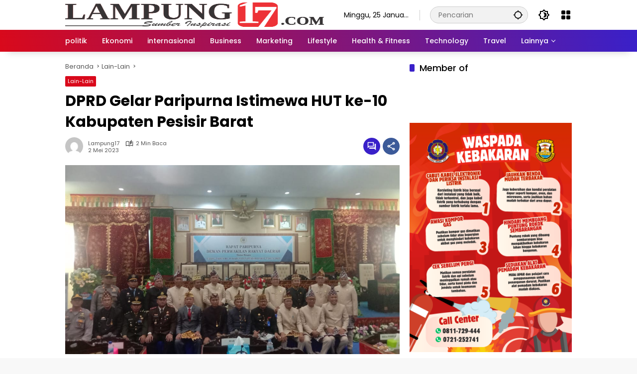

--- FILE ---
content_type: text/html; charset=UTF-8
request_url: https://lampung17.com/dprd-gelar-paripurna-istimewa-hut-ke-10-kabupaten-pesisir-barat/
body_size: 18439
content:
<!doctype html><html lang="id"><head><meta charset="UTF-8"><meta name="viewport" content="width=device-width, initial-scale=1"><link rel="profile" href="https://gmpg.org/xfn/11"><meta name='robots' content='index, follow, max-image-preview:large, max-snippet:-1, max-video-preview:-1' /><title>DPRD Gelar Paripurna Istimewa HUT ke-10 Kabupaten Pesisir Barat -</title><link rel="canonical" href="https://lampung17.com/dprd-gelar-paripurna-istimewa-hut-ke-10-kabupaten-pesisir-barat/" /><meta property="og:locale" content="id_ID" /><meta property="og:type" content="article" /><meta property="og:title" content="DPRD Gelar Paripurna Istimewa HUT ke-10 Kabupaten Pesisir Barat -" /><meta property="og:description" content="LAMPUNG17.COM (SMSI) &#8212; Dewan Perwakilan Rakyat Daerah (DPRD)..." /><meta property="og:url" content="https://lampung17.com/dprd-gelar-paripurna-istimewa-hut-ke-10-kabupaten-pesisir-barat/" /><meta property="article:published_time" content="2023-05-02T08:26:05+00:00" /><meta property="article:modified_time" content="2023-06-16T08:40:24+00:00" /><meta property="og:image" content="https://lampung17.com/wp-content/uploads/2023/06/IMG-20230616-WA0056.jpg" /><meta property="og:image:width" content="1040" /><meta property="og:image:height" content="588" /><meta property="og:image:type" content="image/jpeg" /><meta name="author" content="Lampung17" /><meta name="twitter:card" content="summary_large_image" /><meta name="twitter:label1" content="Ditulis oleh" /><meta name="twitter:data1" content="Lampung17" /><meta name="twitter:label2" content="Estimasi waktu membaca" /><meta name="twitter:data2" content="2 menit" /> <script type="application/ld+json" class="yoast-schema-graph">{"@context":"https://schema.org","@graph":[{"@type":"Article","@id":"https://lampung17.com/dprd-gelar-paripurna-istimewa-hut-ke-10-kabupaten-pesisir-barat/#article","isPartOf":{"@id":"https://lampung17.com/dprd-gelar-paripurna-istimewa-hut-ke-10-kabupaten-pesisir-barat/"},"author":{"name":"Lampung17","@id":"https://lampung17.com/#/schema/person/be218c0c92840b6b161e894ec922199e"},"headline":"DPRD Gelar Paripurna Istimewa HUT ke-10 Kabupaten Pesisir Barat","datePublished":"2023-05-02T08:26:05+00:00","dateModified":"2023-06-16T08:40:24+00:00","mainEntityOfPage":{"@id":"https://lampung17.com/dprd-gelar-paripurna-istimewa-hut-ke-10-kabupaten-pesisir-barat/"},"wordCount":328,"commentCount":0,"publisher":{"@id":"https://lampung17.com/#organization"},"image":{"@id":"https://lampung17.com/dprd-gelar-paripurna-istimewa-hut-ke-10-kabupaten-pesisir-barat/#primaryimage"},"thumbnailUrl":"https://lampung17.com/wp-content/uploads/2023/06/IMG-20230616-WA0056.jpg","articleSection":["Lain-Lain"],"inLanguage":"id","potentialAction":[{"@type":"CommentAction","name":"Comment","target":["https://lampung17.com/dprd-gelar-paripurna-istimewa-hut-ke-10-kabupaten-pesisir-barat/#respond"]}]},{"@type":"WebPage","@id":"https://lampung17.com/dprd-gelar-paripurna-istimewa-hut-ke-10-kabupaten-pesisir-barat/","url":"https://lampung17.com/dprd-gelar-paripurna-istimewa-hut-ke-10-kabupaten-pesisir-barat/","name":"DPRD Gelar Paripurna Istimewa HUT ke-10 Kabupaten Pesisir Barat -","isPartOf":{"@id":"https://lampung17.com/#website"},"primaryImageOfPage":{"@id":"https://lampung17.com/dprd-gelar-paripurna-istimewa-hut-ke-10-kabupaten-pesisir-barat/#primaryimage"},"image":{"@id":"https://lampung17.com/dprd-gelar-paripurna-istimewa-hut-ke-10-kabupaten-pesisir-barat/#primaryimage"},"thumbnailUrl":"https://lampung17.com/wp-content/uploads/2023/06/IMG-20230616-WA0056.jpg","datePublished":"2023-05-02T08:26:05+00:00","dateModified":"2023-06-16T08:40:24+00:00","breadcrumb":{"@id":"https://lampung17.com/dprd-gelar-paripurna-istimewa-hut-ke-10-kabupaten-pesisir-barat/#breadcrumb"},"inLanguage":"id","potentialAction":[{"@type":"ReadAction","target":["https://lampung17.com/dprd-gelar-paripurna-istimewa-hut-ke-10-kabupaten-pesisir-barat/"]}]},{"@type":"ImageObject","inLanguage":"id","@id":"https://lampung17.com/dprd-gelar-paripurna-istimewa-hut-ke-10-kabupaten-pesisir-barat/#primaryimage","url":"https://lampung17.com/wp-content/uploads/2023/06/IMG-20230616-WA0056.jpg","contentUrl":"https://lampung17.com/wp-content/uploads/2023/06/IMG-20230616-WA0056.jpg","width":1040,"height":588},{"@type":"BreadcrumbList","@id":"https://lampung17.com/dprd-gelar-paripurna-istimewa-hut-ke-10-kabupaten-pesisir-barat/#breadcrumb","itemListElement":[{"@type":"ListItem","position":1,"name":"Beranda","item":"https://lampung17.com/"},{"@type":"ListItem","position":2,"name":"DPRD Gelar Paripurna Istimewa HUT ke-10 Kabupaten Pesisir Barat"}]},{"@type":"WebSite","@id":"https://lampung17.com/#website","url":"https://lampung17.com/","name":"lampung17.com","description":"Menyajikan Informasi Terkini, Ragam dan Akurat","publisher":{"@id":"https://lampung17.com/#organization"},"potentialAction":[{"@type":"SearchAction","target":{"@type":"EntryPoint","urlTemplate":"https://lampung17.com/?s={search_term_string}"},"query-input":{"@type":"PropertyValueSpecification","valueRequired":true,"valueName":"search_term_string"}}],"inLanguage":"id"},{"@type":"Organization","@id":"https://lampung17.com/#organization","name":"lampung17.com","url":"https://lampung17.com/","logo":{"@type":"ImageObject","inLanguage":"id","@id":"https://lampung17.com/#/schema/logo/image/","url":"https://lampung17.com/wp-content/uploads/2025/11/cropped-lgnews.png","contentUrl":"https://lampung17.com/wp-content/uploads/2025/11/cropped-lgnews.png","width":620,"height":123,"caption":"lampung17.com"},"image":{"@id":"https://lampung17.com/#/schema/logo/image/"}},{"@type":"Person","@id":"https://lampung17.com/#/schema/person/be218c0c92840b6b161e894ec922199e","name":"Lampung17","image":{"@type":"ImageObject","inLanguage":"id","@id":"https://lampung17.com/#/schema/person/image/","url":"https://secure.gravatar.com/avatar/fb7b27153dc660275830a4d318a2949078cd8f2eabdf0ddce4f8795af163e8bd?s=96&d=mm&r=g","contentUrl":"https://secure.gravatar.com/avatar/fb7b27153dc660275830a4d318a2949078cd8f2eabdf0ddce4f8795af163e8bd?s=96&d=mm&r=g","caption":"Lampung17"},"url":"https://lampung17.com/author/lmpgwp17/"}]}</script> <link rel='dns-prefetch' href='//www.googletagmanager.com' /><link rel='dns-prefetch' href='//pagead2.googlesyndication.com' /><link rel="alternate" type="application/rss+xml" title=" &raquo; Feed" href="https://lampung17.com/feed/" /><link rel="alternate" type="application/rss+xml" title=" &raquo; Umpan Komentar" href="https://lampung17.com/comments/feed/" /><link rel="alternate" type="application/rss+xml" title=" &raquo; DPRD Gelar Paripurna Istimewa HUT ke-10 Kabupaten Pesisir Barat Umpan Komentar" href="https://lampung17.com/dprd-gelar-paripurna-istimewa-hut-ke-10-kabupaten-pesisir-barat/feed/" /><link rel="alternate" title="oEmbed (JSON)" type="application/json+oembed" href="https://lampung17.com/wp-json/oembed/1.0/embed?url=https%3A%2F%2Flampung17.com%2Fdprd-gelar-paripurna-istimewa-hut-ke-10-kabupaten-pesisir-barat%2F" /><link rel="alternate" title="oEmbed (XML)" type="text/xml+oembed" href="https://lampung17.com/wp-json/oembed/1.0/embed?url=https%3A%2F%2Flampung17.com%2Fdprd-gelar-paripurna-istimewa-hut-ke-10-kabupaten-pesisir-barat%2F&#038;format=xml" /><style id='wp-img-auto-sizes-contain-inline-css'>img:is([sizes=auto i],[sizes^="auto," i]){contain-intrinsic-size:3000px 1500px}
/*# sourceURL=wp-img-auto-sizes-contain-inline-css */</style><style id='wp-emoji-styles-inline-css'>img.wp-smiley, img.emoji {
		display: inline !important;
		border: none !important;
		box-shadow: none !important;
		height: 1em !important;
		width: 1em !important;
		margin: 0 0.07em !important;
		vertical-align: -0.1em !important;
		background: none !important;
		padding: 0 !important;
	}
/*# sourceURL=wp-emoji-styles-inline-css */</style><link rel='stylesheet' id='contact-form-7-css' href='https://lampung17.com/wp-content/cache/autoptimize/autoptimize_single_64ac31699f5326cb3c76122498b76f66.php?ver=6.1.4' media='all' /><link rel='stylesheet' id='dashicons-css' href='https://lampung17.com/wp-includes/css/dashicons.min.css?ver=6.9' media='all' /><link rel='stylesheet' id='everest-forms-general-css' href='https://lampung17.com/wp-content/cache/autoptimize/autoptimize_single_291459d057213d9ab18129131a87f156.php?ver=3.4.1' media='all' /><link rel='stylesheet' id='jquery-intl-tel-input-css' href='https://lampung17.com/wp-content/cache/autoptimize/autoptimize_single_ba39bddacc7965fc09566271b84074e7.php?ver=3.4.1' media='all' /><link rel='stylesheet' id='wpmedia-fonts-css' href='https://lampung17.com/wp-content/cache/autoptimize/autoptimize_single_4df205efcb6349b111253e0bc5d1a2f5.php?ver=1.1.8' media='all' /><link rel='stylesheet' id='wpmedia-style-css' href='https://lampung17.com/wp-content/cache/autoptimize/autoptimize_single_3497e9354480c2df4d369954544d3190.php?ver=1.1.8' media='all' /><style id='wpmedia-style-inline-css'>h1,h2,h3,h4,h5,h6,.reltitle,.site-title,.gmr-mainmenu ul > li > a,.gmr-secondmenu-dropdown ul > li > a,.gmr-sidemenu ul li a,.gmr-sidemenu .side-textsocial,.heading-text,.gmr-mobilemenu ul li a,#navigationamp ul li a{font-family:Poppins;font-weight:500;}h1 strong,h2 strong,h3 strong,h4 strong,h5 strong,h6 strong{font-weight:700;}.entry-content-single{font-size:16px;}body{font-family:Poppins;--font-reguler:400;--font-bold:700;--background-color:#f8f8f8;--main-color:#000000;--widget-title:#000000;--link-color-body:#000000;--hoverlink-color-body:#d9091b;--border-color:#cccccc;--button-bgcolor:#3920c9;--button-color:#ffffff;--header-bgcolor:#ffffff;--topnav-color:#000000;--topnav-link-color:#000000;--topnav-linkhover-color:#d9091b;--mainmenu-color:#ffffff;--mainmenu-hovercolor:#f1c40f;--content-bgcolor:#ffffff;--content-greycolor:#555555;--greybody-bgcolor:#eeeeee;--footer-bgcolor:#ffffff;--footer-color:#666666;--footer-linkcolor:#212121;--footer-hover-linkcolor:#d9091b;}body,body.dark-theme{--scheme-color:#d9091b;--secondscheme-color:#3920c9;}/* Generate Using Cache */
/*# sourceURL=wpmedia-style-inline-css */</style>
 <script defer src="https://www.googletagmanager.com/gtag/js?id=G-YJBS2XJPW5" id="google_gtagjs-js"></script> <script defer id="google_gtagjs-js-after" src="[data-uri]"></script> <link rel="https://api.w.org/" href="https://lampung17.com/wp-json/" /><link rel="alternate" title="JSON" type="application/json" href="https://lampung17.com/wp-json/wp/v2/posts/12045" /><link rel="EditURI" type="application/rsd+xml" title="RSD" href="https://lampung17.com/xmlrpc.php?rsd" /><meta name="generator" content="WordPress 6.9" /><meta name="generator" content="Everest Forms 3.4.1" /><link rel='shortlink' href='https://lampung17.com/?p=12045' /><meta name="generator" content="Site Kit by Google 1.170.0" /><link rel="pingback" href="https://lampung17.com/xmlrpc.php"><meta name="google-adsense-platform-account" content="ca-host-pub-2644536267352236"><meta name="google-adsense-platform-domain" content="sitekit.withgoogle.com">  <script async src="https://pagead2.googlesyndication.com/pagead/js/adsbygoogle.js?client=ca-pub-9284706140009940&amp;host=ca-host-pub-2644536267352236" crossorigin="anonymous"></script> <link rel="icon" href="https://lampung17.com/wp-content/uploads/2025/11/favicon-l17-60x60.png" sizes="32x32" /><link rel="icon" href="https://lampung17.com/wp-content/uploads/2025/11/favicon-l17-420x420.png" sizes="192x192" /><link rel="apple-touch-icon" href="https://lampung17.com/wp-content/uploads/2025/11/favicon-l17-420x420.png" /><meta name="msapplication-TileImage" content="https://lampung17.com/wp-content/uploads/2025/11/favicon-l17-420x420.png" /><style id="wp-custom-css">img.custom-logo {max-height: 50px !important;width: 100% !important;}</style><style id='global-styles-inline-css'>:root{--wp--preset--aspect-ratio--square: 1;--wp--preset--aspect-ratio--4-3: 4/3;--wp--preset--aspect-ratio--3-4: 3/4;--wp--preset--aspect-ratio--3-2: 3/2;--wp--preset--aspect-ratio--2-3: 2/3;--wp--preset--aspect-ratio--16-9: 16/9;--wp--preset--aspect-ratio--9-16: 9/16;--wp--preset--color--black: #000000;--wp--preset--color--cyan-bluish-gray: #abb8c3;--wp--preset--color--white: #ffffff;--wp--preset--color--pale-pink: #f78da7;--wp--preset--color--vivid-red: #cf2e2e;--wp--preset--color--luminous-vivid-orange: #ff6900;--wp--preset--color--luminous-vivid-amber: #fcb900;--wp--preset--color--light-green-cyan: #7bdcb5;--wp--preset--color--vivid-green-cyan: #00d084;--wp--preset--color--pale-cyan-blue: #8ed1fc;--wp--preset--color--vivid-cyan-blue: #0693e3;--wp--preset--color--vivid-purple: #9b51e0;--wp--preset--gradient--vivid-cyan-blue-to-vivid-purple: linear-gradient(135deg,rgb(6,147,227) 0%,rgb(155,81,224) 100%);--wp--preset--gradient--light-green-cyan-to-vivid-green-cyan: linear-gradient(135deg,rgb(122,220,180) 0%,rgb(0,208,130) 100%);--wp--preset--gradient--luminous-vivid-amber-to-luminous-vivid-orange: linear-gradient(135deg,rgb(252,185,0) 0%,rgb(255,105,0) 100%);--wp--preset--gradient--luminous-vivid-orange-to-vivid-red: linear-gradient(135deg,rgb(255,105,0) 0%,rgb(207,46,46) 100%);--wp--preset--gradient--very-light-gray-to-cyan-bluish-gray: linear-gradient(135deg,rgb(238,238,238) 0%,rgb(169,184,195) 100%);--wp--preset--gradient--cool-to-warm-spectrum: linear-gradient(135deg,rgb(74,234,220) 0%,rgb(151,120,209) 20%,rgb(207,42,186) 40%,rgb(238,44,130) 60%,rgb(251,105,98) 80%,rgb(254,248,76) 100%);--wp--preset--gradient--blush-light-purple: linear-gradient(135deg,rgb(255,206,236) 0%,rgb(152,150,240) 100%);--wp--preset--gradient--blush-bordeaux: linear-gradient(135deg,rgb(254,205,165) 0%,rgb(254,45,45) 50%,rgb(107,0,62) 100%);--wp--preset--gradient--luminous-dusk: linear-gradient(135deg,rgb(255,203,112) 0%,rgb(199,81,192) 50%,rgb(65,88,208) 100%);--wp--preset--gradient--pale-ocean: linear-gradient(135deg,rgb(255,245,203) 0%,rgb(182,227,212) 50%,rgb(51,167,181) 100%);--wp--preset--gradient--electric-grass: linear-gradient(135deg,rgb(202,248,128) 0%,rgb(113,206,126) 100%);--wp--preset--gradient--midnight: linear-gradient(135deg,rgb(2,3,129) 0%,rgb(40,116,252) 100%);--wp--preset--font-size--small: 13px;--wp--preset--font-size--medium: 20px;--wp--preset--font-size--large: 36px;--wp--preset--font-size--x-large: 42px;--wp--preset--spacing--20: 0.44rem;--wp--preset--spacing--30: 0.67rem;--wp--preset--spacing--40: 1rem;--wp--preset--spacing--50: 1.5rem;--wp--preset--spacing--60: 2.25rem;--wp--preset--spacing--70: 3.38rem;--wp--preset--spacing--80: 5.06rem;--wp--preset--shadow--natural: 6px 6px 9px rgba(0, 0, 0, 0.2);--wp--preset--shadow--deep: 12px 12px 50px rgba(0, 0, 0, 0.4);--wp--preset--shadow--sharp: 6px 6px 0px rgba(0, 0, 0, 0.2);--wp--preset--shadow--outlined: 6px 6px 0px -3px rgb(255, 255, 255), 6px 6px rgb(0, 0, 0);--wp--preset--shadow--crisp: 6px 6px 0px rgb(0, 0, 0);}:where(.is-layout-flex){gap: 0.5em;}:where(.is-layout-grid){gap: 0.5em;}body .is-layout-flex{display: flex;}.is-layout-flex{flex-wrap: wrap;align-items: center;}.is-layout-flex > :is(*, div){margin: 0;}body .is-layout-grid{display: grid;}.is-layout-grid > :is(*, div){margin: 0;}:where(.wp-block-columns.is-layout-flex){gap: 2em;}:where(.wp-block-columns.is-layout-grid){gap: 2em;}:where(.wp-block-post-template.is-layout-flex){gap: 1.25em;}:where(.wp-block-post-template.is-layout-grid){gap: 1.25em;}.has-black-color{color: var(--wp--preset--color--black) !important;}.has-cyan-bluish-gray-color{color: var(--wp--preset--color--cyan-bluish-gray) !important;}.has-white-color{color: var(--wp--preset--color--white) !important;}.has-pale-pink-color{color: var(--wp--preset--color--pale-pink) !important;}.has-vivid-red-color{color: var(--wp--preset--color--vivid-red) !important;}.has-luminous-vivid-orange-color{color: var(--wp--preset--color--luminous-vivid-orange) !important;}.has-luminous-vivid-amber-color{color: var(--wp--preset--color--luminous-vivid-amber) !important;}.has-light-green-cyan-color{color: var(--wp--preset--color--light-green-cyan) !important;}.has-vivid-green-cyan-color{color: var(--wp--preset--color--vivid-green-cyan) !important;}.has-pale-cyan-blue-color{color: var(--wp--preset--color--pale-cyan-blue) !important;}.has-vivid-cyan-blue-color{color: var(--wp--preset--color--vivid-cyan-blue) !important;}.has-vivid-purple-color{color: var(--wp--preset--color--vivid-purple) !important;}.has-black-background-color{background-color: var(--wp--preset--color--black) !important;}.has-cyan-bluish-gray-background-color{background-color: var(--wp--preset--color--cyan-bluish-gray) !important;}.has-white-background-color{background-color: var(--wp--preset--color--white) !important;}.has-pale-pink-background-color{background-color: var(--wp--preset--color--pale-pink) !important;}.has-vivid-red-background-color{background-color: var(--wp--preset--color--vivid-red) !important;}.has-luminous-vivid-orange-background-color{background-color: var(--wp--preset--color--luminous-vivid-orange) !important;}.has-luminous-vivid-amber-background-color{background-color: var(--wp--preset--color--luminous-vivid-amber) !important;}.has-light-green-cyan-background-color{background-color: var(--wp--preset--color--light-green-cyan) !important;}.has-vivid-green-cyan-background-color{background-color: var(--wp--preset--color--vivid-green-cyan) !important;}.has-pale-cyan-blue-background-color{background-color: var(--wp--preset--color--pale-cyan-blue) !important;}.has-vivid-cyan-blue-background-color{background-color: var(--wp--preset--color--vivid-cyan-blue) !important;}.has-vivid-purple-background-color{background-color: var(--wp--preset--color--vivid-purple) !important;}.has-black-border-color{border-color: var(--wp--preset--color--black) !important;}.has-cyan-bluish-gray-border-color{border-color: var(--wp--preset--color--cyan-bluish-gray) !important;}.has-white-border-color{border-color: var(--wp--preset--color--white) !important;}.has-pale-pink-border-color{border-color: var(--wp--preset--color--pale-pink) !important;}.has-vivid-red-border-color{border-color: var(--wp--preset--color--vivid-red) !important;}.has-luminous-vivid-orange-border-color{border-color: var(--wp--preset--color--luminous-vivid-orange) !important;}.has-luminous-vivid-amber-border-color{border-color: var(--wp--preset--color--luminous-vivid-amber) !important;}.has-light-green-cyan-border-color{border-color: var(--wp--preset--color--light-green-cyan) !important;}.has-vivid-green-cyan-border-color{border-color: var(--wp--preset--color--vivid-green-cyan) !important;}.has-pale-cyan-blue-border-color{border-color: var(--wp--preset--color--pale-cyan-blue) !important;}.has-vivid-cyan-blue-border-color{border-color: var(--wp--preset--color--vivid-cyan-blue) !important;}.has-vivid-purple-border-color{border-color: var(--wp--preset--color--vivid-purple) !important;}.has-vivid-cyan-blue-to-vivid-purple-gradient-background{background: var(--wp--preset--gradient--vivid-cyan-blue-to-vivid-purple) !important;}.has-light-green-cyan-to-vivid-green-cyan-gradient-background{background: var(--wp--preset--gradient--light-green-cyan-to-vivid-green-cyan) !important;}.has-luminous-vivid-amber-to-luminous-vivid-orange-gradient-background{background: var(--wp--preset--gradient--luminous-vivid-amber-to-luminous-vivid-orange) !important;}.has-luminous-vivid-orange-to-vivid-red-gradient-background{background: var(--wp--preset--gradient--luminous-vivid-orange-to-vivid-red) !important;}.has-very-light-gray-to-cyan-bluish-gray-gradient-background{background: var(--wp--preset--gradient--very-light-gray-to-cyan-bluish-gray) !important;}.has-cool-to-warm-spectrum-gradient-background{background: var(--wp--preset--gradient--cool-to-warm-spectrum) !important;}.has-blush-light-purple-gradient-background{background: var(--wp--preset--gradient--blush-light-purple) !important;}.has-blush-bordeaux-gradient-background{background: var(--wp--preset--gradient--blush-bordeaux) !important;}.has-luminous-dusk-gradient-background{background: var(--wp--preset--gradient--luminous-dusk) !important;}.has-pale-ocean-gradient-background{background: var(--wp--preset--gradient--pale-ocean) !important;}.has-electric-grass-gradient-background{background: var(--wp--preset--gradient--electric-grass) !important;}.has-midnight-gradient-background{background: var(--wp--preset--gradient--midnight) !important;}.has-small-font-size{font-size: var(--wp--preset--font-size--small) !important;}.has-medium-font-size{font-size: var(--wp--preset--font-size--medium) !important;}.has-large-font-size{font-size: var(--wp--preset--font-size--large) !important;}.has-x-large-font-size{font-size: var(--wp--preset--font-size--x-large) !important;}
/*# sourceURL=global-styles-inline-css */</style></head><body class="wp-singular post-template-default single single-post postid-12045 single-format-standard wp-custom-logo wp-embed-responsive wp-theme-wpmedia everest-forms-no-js idtheme kentooz"> <a class="skip-link screen-reader-text" href="#primary">Langsung ke konten</a><div id="page" class="site"><div id="topnavwrap" class="gmr-topnavwrap clearfix"><div class="container"><header id="masthead" class="list-flex site-header"><div class="row-flex gmr-navleft"><div class="site-branding"><div class="gmr-logo"><a class="custom-logo-link" href="https://lampung17.com/" title="" rel="home"><img class="custom-logo" src="https://lampung17.com/wp-content/uploads/2025/11/cropped-cropped-cropped-cropped-lgnews.png" width="620" height="122" alt="" loading="lazy" /></a></div></div></div><div class="row-flex gmr-navright"> <span class="gmr-top-date" data-lang="id"></span><div class="gmr-search desktop-only"><form method="get" class="gmr-searchform searchform" action="https://lampung17.com/"> <input type="text" name="s" id="s" placeholder="Pencarian" /> <input type="hidden" name="post_type[]" value="post" /> <button type="submit" role="button" class="gmr-search-submit gmr-search-icon" aria-label="Kirim"> <svg xmlns="http://www.w3.org/2000/svg" height="24px" viewBox="0 0 24 24" width="24px" fill="currentColor"><path d="M0 0h24v24H0V0z" fill="none"/><path d="M20.94 11c-.46-4.17-3.77-7.48-7.94-7.94V1h-2v2.06C6.83 3.52 3.52 6.83 3.06 11H1v2h2.06c.46 4.17 3.77 7.48 7.94 7.94V23h2v-2.06c4.17-.46 7.48-3.77 7.94-7.94H23v-2h-2.06zM12 19c-3.87 0-7-3.13-7-7s3.13-7 7-7 7 3.13 7 7-3.13 7-7 7z"/></svg> </button></form></div><button role="button" class="darkmode-button topnav-button" aria-label="Mode Gelap"><svg xmlns="http://www.w3.org/2000/svg" height="24px" viewBox="0 0 24 24" width="24px" fill="currentColor"><path d="M0 0h24v24H0V0z" fill="none"/><path d="M20 8.69V4h-4.69L12 .69 8.69 4H4v4.69L.69 12 4 15.31V20h4.69L12 23.31 15.31 20H20v-4.69L23.31 12 20 8.69zm-2 5.79V18h-3.52L12 20.48 9.52 18H6v-3.52L3.52 12 6 9.52V6h3.52L12 3.52 14.48 6H18v3.52L20.48 12 18 14.48zM12.29 7c-.74 0-1.45.17-2.08.46 1.72.79 2.92 2.53 2.92 4.54s-1.2 3.75-2.92 4.54c.63.29 1.34.46 2.08.46 2.76 0 5-2.24 5-5s-2.24-5-5-5z"/></svg></button><div class="gmr-menugrid-btn gmrclick-container"><button id="menugrid-button" class="topnav-button gmrbtnclick" aria-label="Buka Menu"><svg xmlns="http://www.w3.org/2000/svg" enable-background="new 0 0 24 24" height="24px" viewBox="0 0 24 24" width="24px" fill="currentColor"><g><rect fill="none" height="24" width="24"/></g><g><g><path d="M5,11h4c1.1,0,2-0.9,2-2V5c0-1.1-0.9-2-2-2H5C3.9,3,3,3.9,3,5v4C3,10.1,3.9,11,5,11z"/><path d="M5,21h4c1.1,0,2-0.9,2-2v-4c0-1.1-0.9-2-2-2H5c-1.1,0-2,0.9-2,2v4C3,20.1,3.9,21,5,21z"/><path d="M13,5v4c0,1.1,0.9,2,2,2h4c1.1,0,2-0.9,2-2V5c0-1.1-0.9-2-2-2h-4C13.9,3,13,3.9,13,5z"/><path d="M15,21h4c1.1,0,2-0.9,2-2v-4c0-1.1-0.9-2-2-2h-4c-1.1,0-2,0.9-2,2v4C13,20.1,13.9,21,15,21z"/></g></g></svg></button><div id="dropdown-container" class="gmr-secondmenu-dropdown gmr-dropdown"><ul id="secondary-menu" class="menu"><li id="menu-item-15738" class="menu-item menu-item-type-post_type menu-item-object-page menu-item-15738"><a href="https://lampung17.com/berita/">Terbaru</a></li><li id="menu-item-15734" class="menu-item menu-item-type-taxonomy menu-item-object-post_tag menu-item-15734"><a href="https://lampung17.com/tag/editor-pick/">Pilihan Editor</a></li><li id="menu-item-15735" class="menu-item menu-item-type-taxonomy menu-item-object-post_tag menu-item-15735"><a href="https://lampung17.com/tag/headline/">Headline</a></li><li id="menu-item-15736" class="menu-item menu-item-type-taxonomy menu-item-object-category menu-item-15736"><a href="https://lampung17.com/category/inspirasi/">Inspirasi</a></li><li id="menu-item-6338" class="menu-item menu-item-type-taxonomy menu-item-object-category menu-item-6338"><a href="https://lampung17.com/category/branding/">Branding</a></li><li id="menu-item-15737" class="menu-item menu-item-type-taxonomy menu-item-object-category menu-item-15737"><a href="https://lampung17.com/category/seo/">SEO</a></li></ul></div></div><button id="gmr-responsive-menu" role="button" class="mobile-only" aria-label="Menu" data-target="#gmr-sidemenu-id" data-toggle="onoffcanvas" aria-expanded="false" rel="nofollow"><svg xmlns="http://www.w3.org/2000/svg" width="24" height="24" viewBox="0 0 24 24"><path fill="currentColor" d="m19.31 18.9l3.08 3.1L21 23.39l-3.12-3.07c-.69.43-1.51.68-2.38.68c-2.5 0-4.5-2-4.5-4.5s2-4.5 4.5-4.5s4.5 2 4.5 4.5c0 .88-.25 1.71-.69 2.4m-3.81.1a2.5 2.5 0 0 0 0-5a2.5 2.5 0 0 0 0 5M21 4v2H3V4h18M3 16v-2h6v2H3m0-5V9h18v2h-2.03c-1.01-.63-2.2-1-3.47-1s-2.46.37-3.47 1H3Z"/></svg></button></div></header></div><nav id="main-nav" class="main-navigation gmr-mainmenu"><div class="container"><ul id="primary-menu" class="menu"><li id="menu-item-15730" class="menu-item menu-item-type-taxonomy menu-item-object-category menu-item-15730"><a href="https://lampung17.com/category/politik/" data-desciption="Berita mengenai sistem pemerintahan, kebijakan, pemilu, dan dinamika politik dalam negeri maupun internasional."><span>politik</span></a></li><li id="menu-item-15732" class="menu-item menu-item-type-taxonomy menu-item-object-category menu-item-15732"><a href="https://lampung17.com/category/ekonomi/" data-desciption="Dapatkan informasi tentang perekonomian, pasar, investasi, dan perkembangan sektor bisnis."><span>Ekonomi</span></a></li><li id="menu-item-15733" class="menu-item menu-item-type-taxonomy menu-item-object-category menu-item-15733"><a href="https://lampung17.com/category/internasional/" data-desciption="Informasi yang membahas hubungan antarnegara, diplomasi, dan isu global yang mempengaruhi banyak negara."><span>internasional</span></a></li><li id="menu-item-6010" class="menu-item menu-item-type-taxonomy menu-item-object-category menu-item-6010"><a href="https://lampung17.com/category/business/"><span>Business</span></a></li><li id="menu-item-6014" class="menu-item menu-item-type-taxonomy menu-item-object-category menu-item-6014"><a href="https://lampung17.com/category/marketing/"><span>Marketing</span></a></li><li id="menu-item-15725" class="menu-item menu-item-type-taxonomy menu-item-object-category menu-item-15725"><a href="https://lampung17.com/category/lifestyle/"><span>Lifestyle</span></a></li><li id="menu-item-15726" class="menu-item menu-item-type-taxonomy menu-item-object-category menu-item-15726"><a href="https://lampung17.com/category/health-fitness/"><span>Health &amp; Fitness</span></a></li><li id="menu-item-6012" class="menu-item menu-item-type-taxonomy menu-item-object-category menu-item-6012"><a href="https://lampung17.com/category/technology/"><span>Technology</span></a></li><li id="menu-item-15714" class="menu-item menu-item-type-taxonomy menu-item-object-category menu-item-15714"><a href="https://lampung17.com/category/travel/"><span>Travel</span></a></li><li id="menu-item-6083" class="menu-item menu-item-type-custom menu-item-object-custom menu-item-has-children menu-item-6083"><a href="#"><span>Lainnya</span></a><ul class="sub-menu"><li id="menu-item-15731" class="menu-item menu-item-type-taxonomy menu-item-object-category menu-item-15731"><a href="https://lampung17.com/category/transportasi/" data-desciption="Informasi tentang perkembangan moda transportasi, mulai dari jalan raya, transportasi umum, hingga teknologi transportasi masa depan."><span>Transportasi</span></a></li><li id="menu-item-15729" class="menu-item menu-item-type-taxonomy menu-item-object-category menu-item-15729"><a href="https://lampung17.com/category/infrastruktur/" data-desciption="Informasi pembangunan dan pengembangan fasilitas fisik yang mendukung aktivitas masyarakat, seperti jalan, jembatan, dan energi."><span>Infrastruktur</span></a></li><li id="menu-item-6100" class="menu-item menu-item-type-taxonomy menu-item-object-category menu-item-6100"><a href="https://lampung17.com/category/inspirasi/"><span>Inspirasi</span></a></li><li id="menu-item-15727" class="menu-item menu-item-type-taxonomy menu-item-object-category menu-item-15727"><a href="https://lampung17.com/category/branding/"><span>Branding</span></a></li><li id="menu-item-15728" class="menu-item menu-item-type-taxonomy menu-item-object-category menu-item-15728"><a href="https://lampung17.com/category/seo/"><span>SEO</span></a></li></ul></li></ul></div></nav></div><div id="content" class="gmr-content"><div class="container"><div class="row"><main id="primary" class="site-main col-md-8"><article id="post-12045" class="post type-post hentry content-single"><div class="breadcrumbs" itemscope itemtype="https://schema.org/BreadcrumbList"> <span class="first-cl" itemprop="itemListElement" itemscope itemtype="https://schema.org/ListItem"> <a itemscope itemtype="https://schema.org/WebPage" itemprop="item" itemid="https://lampung17.com/" href="https://lampung17.com/"><span itemprop="name">Beranda</span></a> <span itemprop="position" content="1"></span> </span> <span class="separator"></span> <span class="0-cl" itemprop="itemListElement" itemscope itemtype="http://schema.org/ListItem"> <a itemscope itemtype="https://schema.org/WebPage" itemprop="item" itemid="https://lampung17.com/category/lain-lain/" href="https://lampung17.com/category/lain-lain/"><span itemprop="name">Lain-Lain</span></a> <span itemprop="position" content="2"></span> </span> <span class="separator"></span> <span class="last-cl" itemscope itemtype="https://schema.org/ListItem"> <span itemprop="name">DPRD Gelar Paripurna Istimewa HUT ke-10 Kabupaten Pesisir Barat</span> <span itemprop="position" content="3"></span> </span></div><header class="entry-header entry-header-single"> <span class="cat-links-content"><a href="https://lampung17.com/category/lain-lain/" title="Lihat semua posts di Lain-Lain">Lain-Lain</a></span><h1 class="entry-title"><strong>DPRD Gelar Paripurna Istimewa HUT ke-10 Kabupaten Pesisir Barat</strong></h1><div class="list-flex clearfix"><div class="gmr-gravatar-metasingle"><a class="url" href="https://lampung17.com/author/lmpgwp17/" title="Permalink ke: Lampung17"><img alt='' src='https://secure.gravatar.com/avatar/fb7b27153dc660275830a4d318a2949078cd8f2eabdf0ddce4f8795af163e8bd?s=40&#038;d=mm&#038;r=g' srcset='https://secure.gravatar.com/avatar/fb7b27153dc660275830a4d318a2949078cd8f2eabdf0ddce4f8795af163e8bd?s=80&#038;d=mm&#038;r=g 2x' class='avatar avatar-40 photo img-cicle' height='40' width='40' decoding='async'/></a></div><div class="gmr-content-metasingle"><div class="meta-content"><span class="author vcard"><a class="url fn n" href="https://lampung17.com/author/lmpgwp17/" title="Lampung17">Lampung17</a></span><span class="count-text"><svg xmlns="http://www.w3.org/2000/svg" enable-background="new 0 0 24 24" height="24px" viewBox="0 0 24 24" width="24px" fill="currentColor"><g><rect fill="none" height="24" width="24" x="0"/></g><g><path d="M22.47,5.2C22,4.96,21.51,4.76,21,4.59v12.03C19.86,16.21,18.69,16,17.5,16c-1.9,0-3.78,0.54-5.5,1.58V5.48 C10.38,4.55,8.51,4,6.5,4C4.71,4,3.02,4.44,1.53,5.2C1.2,5.36,1,5.71,1,6.08v12.08c0,0.58,0.47,0.99,1,0.99 c0.16,0,0.32-0.04,0.48-0.12C3.69,18.4,5.05,18,6.5,18c2.07,0,3.98,0.82,5.5,2c1.52-1.18,3.43-2,5.5-2c1.45,0,2.81,0.4,4.02,1.04 c0.16,0.08,0.32,0.12,0.48,0.12c0.52,0,1-0.41,1-0.99V6.08C23,5.71,22.8,5.36,22.47,5.2z M10,16.62C8.86,16.21,7.69,16,6.5,16 c-1.19,0-2.36,0.21-3.5,0.62V6.71C4.11,6.24,5.28,6,6.5,6C7.7,6,8.89,6.25,10,6.72V16.62z M19,0.5l-5,5V15l5-4.5V0.5z"/></g></svg><span class="in-count-text">2 min baca</span></span></div><div class="meta-content"><span class="posted-on"><time class="entry-date published" datetime="2023-05-02T08:26:05+07:00">2 Mei 2023</time><time class="updated" datetime="2023-06-16T08:40:24+07:00">16 Juni 2023</time></span></div></div><div class="gmr-content-share list-right"><div class="gmr-iconnotif"><a href="https://lampung17.com/dprd-gelar-paripurna-istimewa-hut-ke-10-kabupaten-pesisir-barat/#respond"><svg xmlns="http://www.w3.org/2000/svg" height="24px" viewBox="0 0 24 24" width="24px" fill="currentColor"><path d="M0 0h24v24H0V0z" fill="none"/><path d="M15 4v7H5.17L4 12.17V4h11m1-2H3c-.55 0-1 .45-1 1v14l4-4h10c.55 0 1-.45 1-1V3c0-.55-.45-1-1-1zm5 4h-2v9H6v2c0 .55.45 1 1 1h11l4 4V7c0-.55-.45-1-1-1z"/></svg></a></div><button id="share-modal" data-modal="gmr-popupwrap" aria-label="Bagikan"><svg xmlns="http://www.w3.org/2000/svg" height="24px" viewBox="0 0 24 24" width="24px" fill="currentColor"><path d="M0 0h24v24H0V0z" fill="none"/><path d="M18 16.08c-.76 0-1.44.3-1.96.77L8.91 12.7c.05-.23.09-.46.09-.7s-.04-.47-.09-.7l7.05-4.11c.54.5 1.25.81 2.04.81 1.66 0 3-1.34 3-3s-1.34-3-3-3-3 1.34-3 3c0 .24.04.47.09.7L8.04 9.81C7.5 9.31 6.79 9 6 9c-1.66 0-3 1.34-3 3s1.34 3 3 3c.79 0 1.5-.31 2.04-.81l7.12 4.16c-.05.21-.08.43-.08.65 0 1.61 1.31 2.92 2.92 2.92s2.92-1.31 2.92-2.92c0-1.61-1.31-2.92-2.92-2.92zM18 4c.55 0 1 .45 1 1s-.45 1-1 1-1-.45-1-1 .45-1 1-1zM6 13c-.55 0-1-.45-1-1s.45-1 1-1 1 .45 1 1-.45 1-1 1zm12 7.02c-.55 0-1-.45-1-1s.45-1 1-1 1 .45 1 1-.45 1-1 1z"/></svg></button><div id="gmr-popupwrap" class="gmr-share-popup"><div class="gmr-modalbg close-modal"></div><div class="gmr-in-popup clearfix"><span class="idt-xclose close-modal">&times;</span><h4 class="main-textshare">DPRD Gelar Paripurna Istimewa HUT ke-10 Kabupaten Pesisir Barat</h4><div class="content-share"><div class="second-textshare">Sebarkan artikel ini</div><ul class="gmr-socialicon-share"><li class="facebook"><a href="https://www.facebook.com/sharer/sharer.php?u=https%3A%2F%2Flampung17.com%2Fdprd-gelar-paripurna-istimewa-hut-ke-10-kabupaten-pesisir-barat%2F" target="_blank" rel="nofollow" data-title="Facebook" title="Facebook"><svg xmlns="http://www.w3.org/2000/svg" width="0.63em" height="1em" viewBox="0 0 320 512"><path fill="currentColor" d="m279.14 288l14.22-92.66h-88.91v-60.13c0-25.35 12.42-50.06 52.24-50.06h40.42V6.26S260.43 0 225.36 0c-73.22 0-121.08 44.38-121.08 124.72v70.62H22.89V288h81.39v224h100.17V288z"/></svg></a></li><li class="twitter"><a href="https://twitter.com/intent/tweet?url=https%3A%2F%2Flampung17.com%2Fdprd-gelar-paripurna-istimewa-hut-ke-10-kabupaten-pesisir-barat%2F&amp;text=DPRD%20Gelar%20Paripurna%20Istimewa%20HUT%20ke-10%20Kabupaten%20Pesisir%20Barat" target="_blank" rel="nofollow" data-title="Twitter" title="Twitter"><svg xmlns="http://www.w3.org/2000/svg" width="24" height="24" viewBox="0 0 24 24"><path fill="currentColor" d="M18.205 2.25h3.308l-7.227 8.26l8.502 11.24H16.13l-5.214-6.817L4.95 21.75H1.64l7.73-8.835L1.215 2.25H8.04l4.713 6.231l5.45-6.231Zm-1.161 17.52h1.833L7.045 4.126H5.078L17.044 19.77Z"/></svg></a></li><li class="telegram"><a href="https://t.me/share/url?url=https%3A%2F%2Flampung17.com%2Fdprd-gelar-paripurna-istimewa-hut-ke-10-kabupaten-pesisir-barat%2F&amp;text=DPRD%20Gelar%20Paripurna%20Istimewa%20HUT%20ke-10%20Kabupaten%20Pesisir%20Barat" target="_blank" rel="nofollow" data-title="Telegram" title="Telegram"><svg xmlns="http://www.w3.org/2000/svg" width="0.88em" height="1em" viewBox="0 0 448 512"><path fill="currentColor" d="m446.7 98.6l-67.6 318.8c-5.1 22.5-18.4 28.1-37.3 17.5l-103-75.9l-49.7 47.8c-5.5 5.5-10.1 10.1-20.7 10.1l7.4-104.9l190.9-172.5c8.3-7.4-1.8-11.5-12.9-4.1L117.8 284L16.2 252.2c-22.1-6.9-22.5-22.1 4.6-32.7L418.2 66.4c18.4-6.9 34.5 4.1 28.5 32.2z"/></svg></a></li><li class="pinterest"><a href="https://pinterest.com/pin/create/button/?url=https%3A%2F%2Flampung17.com%2Fdprd-gelar-paripurna-istimewa-hut-ke-10-kabupaten-pesisir-barat%2F&amp;desciption=DPRD%20Gelar%20Paripurna%20Istimewa%20HUT%20ke-10%20Kabupaten%20Pesisir%20Barat&amp;media=https%3A%2F%2Flampung17.com%2Fwp-content%2Fuploads%2F2023%2F06%2FIMG-20230616-WA0056.jpg" target="_blank" rel="nofollow" data-title="Pin" title="Pin"><svg xmlns="http://www.w3.org/2000/svg" width="24" height="24" viewBox="-4.5 -2 24 24"><path fill="currentColor" d="M6.17 13.097c-.506 2.726-1.122 5.34-2.95 6.705c-.563-4.12.829-7.215 1.475-10.5c-1.102-1.91.133-5.755 2.457-4.808c2.86 1.166-2.477 7.102 1.106 7.844c3.741.774 5.269-6.683 2.949-9.109C7.855-.272 1.45 3.15 2.238 8.163c.192 1.226 1.421 1.598.491 3.29C.584 10.962-.056 9.22.027 6.897C.159 3.097 3.344.435 6.538.067c4.04-.466 7.831 1.527 8.354 5.44c.59 4.416-1.823 9.2-6.142 8.855c-1.171-.093-1.663-.69-2.58-1.265z"/></svg></a></li><li class="whatsapp"><a href="https://api.whatsapp.com/send?text=DPRD%20Gelar%20Paripurna%20Istimewa%20HUT%20ke-10%20Kabupaten%20Pesisir%20Barat https%3A%2F%2Flampung17.com%2Fdprd-gelar-paripurna-istimewa-hut-ke-10-kabupaten-pesisir-barat%2F" target="_blank" rel="nofollow" data-title="WhatsApp" title="WhatsApp"><svg xmlns="http://www.w3.org/2000/svg" width="0.88em" height="1em" viewBox="0 0 448 512"><path fill="currentColor" d="M380.9 97.1C339 55.1 283.2 32 223.9 32c-122.4 0-222 99.6-222 222c0 39.1 10.2 77.3 29.6 111L0 480l117.7-30.9c32.4 17.7 68.9 27 106.1 27h.1c122.3 0 224.1-99.6 224.1-222c0-59.3-25.2-115-67.1-157zm-157 341.6c-33.2 0-65.7-8.9-94-25.7l-6.7-4l-69.8 18.3L72 359.2l-4.4-7c-18.5-29.4-28.2-63.3-28.2-98.2c0-101.7 82.8-184.5 184.6-184.5c49.3 0 95.6 19.2 130.4 54.1c34.8 34.9 56.2 81.2 56.1 130.5c0 101.8-84.9 184.6-186.6 184.6zm101.2-138.2c-5.5-2.8-32.8-16.2-37.9-18c-5.1-1.9-8.8-2.8-12.5 2.8c-3.7 5.6-14.3 18-17.6 21.8c-3.2 3.7-6.5 4.2-12 1.4c-32.6-16.3-54-29.1-75.5-66c-5.7-9.8 5.7-9.1 16.3-30.3c1.8-3.7.9-6.9-.5-9.7c-1.4-2.8-12.5-30.1-17.1-41.2c-4.5-10.8-9.1-9.3-12.5-9.5c-3.2-.2-6.9-.2-10.6-.2c-3.7 0-9.7 1.4-14.8 6.9c-5.1 5.6-19.4 19-19.4 46.3c0 27.3 19.9 53.7 22.6 57.4c2.8 3.7 39.1 59.7 94.8 83.8c35.2 15.2 49 16.5 66.6 13.9c10.7-1.6 32.8-13.4 37.4-26.4c4.6-13 4.6-24.1 3.2-26.4c-1.3-2.5-5-3.9-10.5-6.6z"/></svg></a></li></ul></div></div></div></div></div></header><figure class="post-thumbnail gmr-thumbnail-single"> <img width="1040" height="588" src="https://lampung17.com/wp-content/uploads/2023/06/IMG-20230616-WA0056.jpg" class="attachment-post-thumbnail size-post-thumbnail wp-post-image" alt="" decoding="async" fetchpriority="high" srcset="https://lampung17.com/wp-content/uploads/2023/06/IMG-20230616-WA0056.jpg 1040w, https://lampung17.com/wp-content/uploads/2023/06/IMG-20230616-WA0056-200x112.jpg 200w, https://lampung17.com/wp-content/uploads/2023/06/IMG-20230616-WA0056-300x170.jpg 300w, https://lampung17.com/wp-content/uploads/2023/06/IMG-20230616-WA0056-768x434.jpg 768w" sizes="(max-width: 1040px) 100vw, 1040px" /></figure><div class="single-wrap"><div class="entry-content entry-content-single clearfix"><p><strong>LAMPUNG17.COM (SMSI) &#8212;</strong> Dewan Perwakilan Rakyat Daerah (DPRD) Kabupaten Pesisir Barat (Pesbar) menggelar sidang paripurna istimewa dalam rangka Hari Ulang Tahun (HUT) ke-10 Kabupaten Pesbar tahun 2023 yang dipusatkan di ruang rapat paripurna gedung DPRD setempat, Selasa (2/5/2023).</p><p>Kegiatan itu dipimpin oleh Ketua DPRD Pesbar, Agus Cik, didampingi Wakil Ketua I Ripzon Efendi, Wakil Ketua II Ali Yudiem, serta anggota DPRD setempat.</p><p>Selain itu juga dihadiri Staf Ahli Gubernur Bidang Ekonomi Keuangan dan Pembangunan Provinsi Lampung, Zainal Abidin, Bupati Dr.Drs.Agus Istiqlal, Wakil Bupati (wabup) A.Zulqoini Syarif, S.H., unsur Forkopimda, kepala Organisasi Perangkat Daerah (OPD), serta seluruh tamu undangan lainnya.</p><p>Dalam sambutan Bupati Pesbar Agus Istiqlal, yang dibacakan oleh Wabup Pesbar A.Zulqoini Syarif, menyampaikan bahwa paripurna istimewa ini merupakan salah satu rangkaian dari perayaan HUT Kabupaten Pesbar ke-10 yang jatuh pada tanggal 22 April 2023, dengan mengusung tema Pulih dan Bangkit Untuk Mewujudkan Kabupaten Pesisir Barat Yang Amanah, Maju dan Sejahtera.</p><p>Tema itu diambil sebagai bentuk sinergitas dan sinkronisasi daerah dalam upaya mendukung pencapaian dari target-target pembangunan nasional.</p><p>“Pulih dan bangkit mencerminkan harapan bagi bangsa indonesia agar senantiasa bersemangat dalam bertransformasi dan bertumbuh di tengah tantangan pandemi Covid- 19 yang telah terjadi dalam beberapa tahun yang lalu,” kata Zulqoini.</p><p>Zulqoini menyampaikan, ada beberapa capaian dari indikator kinerja utama kepala daerah pada capaian tahun pertama RPJMD tahun 2021-2026, antara lain indeks pembangunan manusia mencapai target dengan nilai 65,14, tingkat pengangguran terbuka tercatat sebesar 3,73 persen, indeks pembangunan gender mencapai nilai 93,54.</p><p>Kemudian, tingkat kemantapan jalan daerah capaiannya masih tertahan pada realisasi 39,53 persen, persentase penduduk yang memiliki akses terhadap sumber daya air yang sehat dan aman masih berada pada angka 18,06 persen.</p><p>Selain itu, lanjutnya, rasio jaringan irigasi telah mencapai target dengan realisasi 56,10 persen, indeks kualitas lingkungan hidup tercatat dengan nilai 71,06.</p><p>Lalu, indeks resiko bencana berada pada capaian 189,70, pertumbuhan ekonomi meningkat dengan capaian 2,88 persen, PDRB perkapita berhasil mencapai target dengan capaian 32,46 juta rupiah, serta nilai tukar petani tercatat dengan nilai realisasi 104,34 atau telah mencapai target. <strong>(*) </strong></p><footer class="entry-footer entry-footer-single"><div class="gmr-nextposts-button"> <a href="https://lampung17.com/pemkab-pesibar-laksanakan-upacara-dalam-rangka-hut-ke-10/" class="nextposts-content-link" title="Pemkab Pesibar Laksanakan Upacara dalam Rangka HUT ke-10"><div class="post-thumbnail"> <img width="60" height="60" src="https://lampung17.com/wp-content/uploads/2023/06/1686122817171-60x60.jpg" class="attachment-thumbnail size-thumbnail wp-post-image" alt="" decoding="async" /></div><div class="nextposts-content"><div class="recent-title">Pemkab Pesibar Laksanakan Upacara dalam Rangka HUT ke-10</div></div><div class="nextposts-icon"> <svg xmlns="http://www.w3.org/2000/svg" enable-background="new 0 0 24 24" height="24px" viewBox="0 0 24 24" width="24px" fill="currentColor"><g><path d="M0,0h24v24H0V0z" fill="none"/></g><g><polygon points="6.23,20.23 8,22 18,12 8,2 6.23,3.77 14.46,12"/></g></svg></div> </a></div></footer></div></div><div class="list-flex"><div class="gmr-iconnotif"><a href="https://lampung17.com/dprd-gelar-paripurna-istimewa-hut-ke-10-kabupaten-pesisir-barat/#respond"><svg xmlns="http://www.w3.org/2000/svg" height="24px" viewBox="0 0 24 24" width="24px" fill="currentColor"><path d="M0 0h24v24H0V0z" fill="none"/><path d="M15 4v7H5.17L4 12.17V4h11m1-2H3c-.55 0-1 .45-1 1v14l4-4h10c.55 0 1-.45 1-1V3c0-.55-.45-1-1-1zm5 4h-2v9H6v2c0 .55.45 1 1 1h11l4 4V7c0-.55-.45-1-1-1z"/></svg></a></div><div class="gmr-content-share list-right"><ul class="gmr-socialicon-share"><li class="facebook"><a href="https://www.facebook.com/sharer/sharer.php?u=https%3A%2F%2Flampung17.com%2Fdprd-gelar-paripurna-istimewa-hut-ke-10-kabupaten-pesisir-barat%2F" target="_blank" rel="nofollow" data-title="Facebook" title="Facebook"><svg xmlns="http://www.w3.org/2000/svg" width="0.63em" height="1em" viewBox="0 0 320 512"><path fill="currentColor" d="m279.14 288l14.22-92.66h-88.91v-60.13c0-25.35 12.42-50.06 52.24-50.06h40.42V6.26S260.43 0 225.36 0c-73.22 0-121.08 44.38-121.08 124.72v70.62H22.89V288h81.39v224h100.17V288z"/></svg></a></li><li class="twitter"><a href="https://twitter.com/intent/tweet?url=https%3A%2F%2Flampung17.com%2Fdprd-gelar-paripurna-istimewa-hut-ke-10-kabupaten-pesisir-barat%2F&amp;text=DPRD%20Gelar%20Paripurna%20Istimewa%20HUT%20ke-10%20Kabupaten%20Pesisir%20Barat" target="_blank" rel="nofollow" data-title="Twitter" title="Twitter"><svg xmlns="http://www.w3.org/2000/svg" width="24" height="24" viewBox="0 0 24 24"><path fill="currentColor" d="M18.205 2.25h3.308l-7.227 8.26l8.502 11.24H16.13l-5.214-6.817L4.95 21.75H1.64l7.73-8.835L1.215 2.25H8.04l4.713 6.231l5.45-6.231Zm-1.161 17.52h1.833L7.045 4.126H5.078L17.044 19.77Z"/></svg></a></li><li class="telegram"><a href="https://t.me/share/url?url=https%3A%2F%2Flampung17.com%2Fdprd-gelar-paripurna-istimewa-hut-ke-10-kabupaten-pesisir-barat%2F&amp;text=DPRD%20Gelar%20Paripurna%20Istimewa%20HUT%20ke-10%20Kabupaten%20Pesisir%20Barat" target="_blank" rel="nofollow" data-title="Telegram" title="Telegram"><svg xmlns="http://www.w3.org/2000/svg" width="0.88em" height="1em" viewBox="0 0 448 512"><path fill="currentColor" d="m446.7 98.6l-67.6 318.8c-5.1 22.5-18.4 28.1-37.3 17.5l-103-75.9l-49.7 47.8c-5.5 5.5-10.1 10.1-20.7 10.1l7.4-104.9l190.9-172.5c8.3-7.4-1.8-11.5-12.9-4.1L117.8 284L16.2 252.2c-22.1-6.9-22.5-22.1 4.6-32.7L418.2 66.4c18.4-6.9 34.5 4.1 28.5 32.2z"/></svg></a></li><li class="whatsapp"><a href="https://api.whatsapp.com/send?text=DPRD%20Gelar%20Paripurna%20Istimewa%20HUT%20ke-10%20Kabupaten%20Pesisir%20Barat https%3A%2F%2Flampung17.com%2Fdprd-gelar-paripurna-istimewa-hut-ke-10-kabupaten-pesisir-barat%2F" target="_blank" rel="nofollow" data-title="WhatsApp" title="WhatsApp"><svg xmlns="http://www.w3.org/2000/svg" width="0.88em" height="1em" viewBox="0 0 448 512"><path fill="currentColor" d="M380.9 97.1C339 55.1 283.2 32 223.9 32c-122.4 0-222 99.6-222 222c0 39.1 10.2 77.3 29.6 111L0 480l117.7-30.9c32.4 17.7 68.9 27 106.1 27h.1c122.3 0 224.1-99.6 224.1-222c0-59.3-25.2-115-67.1-157zm-157 341.6c-33.2 0-65.7-8.9-94-25.7l-6.7-4l-69.8 18.3L72 359.2l-4.4-7c-18.5-29.4-28.2-63.3-28.2-98.2c0-101.7 82.8-184.5 184.6-184.5c49.3 0 95.6 19.2 130.4 54.1c34.8 34.9 56.2 81.2 56.1 130.5c0 101.8-84.9 184.6-186.6 184.6zm101.2-138.2c-5.5-2.8-32.8-16.2-37.9-18c-5.1-1.9-8.8-2.8-12.5 2.8c-3.7 5.6-14.3 18-17.6 21.8c-3.2 3.7-6.5 4.2-12 1.4c-32.6-16.3-54-29.1-75.5-66c-5.7-9.8 5.7-9.1 16.3-30.3c1.8-3.7.9-6.9-.5-9.7c-1.4-2.8-12.5-30.1-17.1-41.2c-4.5-10.8-9.1-9.3-12.5-9.5c-3.2-.2-6.9-.2-10.6-.2c-3.7 0-9.7 1.4-14.8 6.9c-5.1 5.6-19.4 19-19.4 46.3c0 27.3 19.9 53.7 22.6 57.4c2.8 3.7 39.1 59.7 94.8 83.8c35.2 15.2 49 16.5 66.6 13.9c10.7-1.6 32.8-13.4 37.4-26.4c4.6-13 4.6-24.1 3.2-26.4c-1.3-2.5-5-3.9-10.5-6.6z"/></svg></a></li></ul></div></div><div class="gmr-related-post"><h3 class="related-text sub-title">Pos Terkait</h3><div class="wpmedia-list-gallery related-gallery"><div class="list-gallery"><div class="module-smallthumb"><a href="https://lampung17.com/panggung-muda-lampung-festival-pelajar-band-2026-resmi-digelar/" class="post-thumbnail" title="Panggung Muda Lampung: Festival Pelajar Band 2026 Resmi Digelar" rel="bookmark"><img width="350" height="220" src="https://lampung17.com/wp-content/uploads/2026/01/WhatsApp-Image-2026-01-24-at-20.39.42-350x220.jpeg" class="attachment-medium_large size-medium_large wp-post-image" alt="" decoding="async" loading="lazy" /></a><span class="cat-links-content"><a href="https://lampung17.com/category/lain-lain/" title="Lihat semua posts di Lain-Lain">Lain-Lain</a></span></div><div class="list-gallery-title"><a href="https://lampung17.com/panggung-muda-lampung-festival-pelajar-band-2026-resmi-digelar/" class="recent-title heading-text" title="Panggung Muda Lampung: Festival Pelajar Band 2026 Resmi Digelar" rel="bookmark">Panggung Muda Lampung: Festival Pelajar Band 2026 Resmi Digelar</a></div></div><div class="list-gallery"><div class="module-smallthumb"><a href="https://lampung17.com/dana-hibah-dan-izin-dipertanyakan-dprd-bedah-persoalan-sekolah-siger/" class="post-thumbnail" title="Dana Hibah dan Izin Dipertanyakan, DPRD Bedah Persoalan Sekolah Siger" rel="bookmark"><img width="350" height="220" src="https://lampung17.com/wp-content/uploads/2026/01/download-5-1-350x220.jpg" class="attachment-medium_large size-medium_large wp-post-image" alt="" decoding="async" loading="lazy" /></a><span class="cat-links-content"><a href="https://lampung17.com/category/lain-lain/" title="Lihat semua posts di Lain-Lain">Lain-Lain</a></span></div><div class="list-gallery-title"><a href="https://lampung17.com/dana-hibah-dan-izin-dipertanyakan-dprd-bedah-persoalan-sekolah-siger/" class="recent-title heading-text" title="Dana Hibah dan Izin Dipertanyakan, DPRD Bedah Persoalan Sekolah Siger" rel="bookmark">Dana Hibah dan Izin Dipertanyakan, DPRD Bedah Persoalan Sekolah Siger</a></div></div><div class="list-gallery"><div class="module-smallthumb"><a href="https://lampung17.com/delapan-desa-jati-agung-sepakat-gabung-bandar-lampung-pemprov-siapkan-posko-administrasi/" class="post-thumbnail" title="Delapan Desa Jati Agung Sepakat Gabung Bandar Lampung, Pemprov Siapkan Posko Administrasi" rel="bookmark"><img width="350" height="220" src="https://lampung17.com/wp-content/uploads/2026/01/ChatGPT-Image-24-Jan-2026-05.59.29-350x220.png" class="attachment-medium_large size-medium_large wp-post-image" alt="" decoding="async" loading="lazy" /></a><span class="cat-links-content"><a href="https://lampung17.com/category/lain-lain/" title="Lihat semua posts di Lain-Lain">Lain-Lain</a></span></div><div class="list-gallery-title"><a href="https://lampung17.com/delapan-desa-jati-agung-sepakat-gabung-bandar-lampung-pemprov-siapkan-posko-administrasi/" class="recent-title heading-text" title="Delapan Desa Jati Agung Sepakat Gabung Bandar Lampung, Pemprov Siapkan Posko Administrasi" rel="bookmark">Delapan Desa Jati Agung Sepakat Gabung Bandar Lampung, Pemprov Siapkan Posko Administrasi</a></div></div><div class="list-gallery"><div class="module-smallthumb"><a href="https://lampung17.com/orang-tua-siswa-sma-siger-menjerit-janji-sekolah-gratis-berubah-jadi-ancaman-masa-depan-anak-miskin/" class="post-thumbnail" title="Orang Tua Siswa SMA Siger Menjerit, Janji Sekolah Gratis Berubah Jadi Ancaman Masa Depan Anak Miskin" rel="bookmark"><img width="350" height="220" src="https://lampung17.com/wp-content/uploads/2026/01/WhatsApp-Image-2026-01-23-at-19.19.12-350x220.jpeg" class="attachment-medium_large size-medium_large wp-post-image" alt="" decoding="async" loading="lazy" /></a><span class="cat-links-content"><a href="https://lampung17.com/category/lain-lain/" title="Lihat semua posts di Lain-Lain">Lain-Lain</a></span></div><div class="list-gallery-title"><a href="https://lampung17.com/orang-tua-siswa-sma-siger-menjerit-janji-sekolah-gratis-berubah-jadi-ancaman-masa-depan-anak-miskin/" class="recent-title heading-text" title="Orang Tua Siswa SMA Siger Menjerit, Janji Sekolah Gratis Berubah Jadi Ancaman Masa Depan Anak Miskin" rel="bookmark">Orang Tua Siswa SMA Siger Menjerit, Janji Sekolah Gratis Berubah Jadi Ancaman Masa Depan Anak Miskin</a></div></div><div class="list-gallery"><div class="module-smallthumb"><a href="https://lampung17.com/empat-dapur-sppg-di-lampung-barat-disanksi-satgas-mbg-tegaskan-ancaman-penutupan/" class="post-thumbnail" title="Empat Dapur SPPG di Lampung Barat Disanksi, Satgas MBG Tegaskan Ancaman Penutupan" rel="bookmark"><img width="350" height="220" src="https://lampung17.com/wp-content/uploads/2026/01/WhatsApp-Image-2026-01-23-at-11.24.25-1-350x220.jpeg" class="attachment-medium_large size-medium_large wp-post-image" alt="" decoding="async" loading="lazy" /></a><span class="cat-links-content"><a href="https://lampung17.com/category/lain-lain/" title="Lihat semua posts di Lain-Lain">Lain-Lain</a></span></div><div class="list-gallery-title"><a href="https://lampung17.com/empat-dapur-sppg-di-lampung-barat-disanksi-satgas-mbg-tegaskan-ancaman-penutupan/" class="recent-title heading-text" title="Empat Dapur SPPG di Lampung Barat Disanksi, Satgas MBG Tegaskan Ancaman Penutupan" rel="bookmark">Empat Dapur SPPG di Lampung Barat Disanksi, Satgas MBG Tegaskan Ancaman Penutupan</a></div></div><div class="list-gallery"><div class="module-smallthumb"><a href="https://lampung17.com/peran-ahli-gizi-disorot-menu-mbg-sekincau-dinilai-tak-penuhi-gizi-anak/" class="post-thumbnail" title="Peran Ahli Gizi Disorot, Menu MBG Sekincau Dinilai Tak Penuhi Gizi Anak" rel="bookmark"><img width="350" height="220" src="https://lampung17.com/wp-content/uploads/2026/01/WhatsApp-Image-2026-01-23-at-11.24.25-350x220.jpeg" class="attachment-medium_large size-medium_large wp-post-image" alt="" decoding="async" loading="lazy" /></a><span class="cat-links-content"><a href="https://lampung17.com/category/lain-lain/" title="Lihat semua posts di Lain-Lain">Lain-Lain</a></span></div><div class="list-gallery-title"><a href="https://lampung17.com/peran-ahli-gizi-disorot-menu-mbg-sekincau-dinilai-tak-penuhi-gizi-anak/" class="recent-title heading-text" title="Peran Ahli Gizi Disorot, Menu MBG Sekincau Dinilai Tak Penuhi Gizi Anak" rel="bookmark">Peran Ahli Gizi Disorot, Menu MBG Sekincau Dinilai Tak Penuhi Gizi Anak</a></div></div></div></div></article><div id="comments" class="comments-area"><div id="respond" class="comment-respond"><h3 id="reply-title" class="comment-reply-title">Tinggalkan Balasan <small><a rel="nofollow" id="cancel-comment-reply-link" href="/dprd-gelar-paripurna-istimewa-hut-ke-10-kabupaten-pesisir-barat/#respond" style="display:none;">Batalkan balasan</a></small></h3><form action="https://lampung17.com/wp-comments-post.php" method="post" id="commentform" class="comment-form"><p class="comment-notes"><span id="email-notes">Alamat email Anda tidak akan dipublikasikan.</span> <span class="required-field-message">Ruas yang wajib ditandai <span class="required">*</span></span></p><p class="comment-form-comment"><textarea id="comment" name="comment" cols="45" rows="5" placeholder="Komentar" aria-required="true"></textarea></p><p class="comment-form-author"><input id="author" name="author" type="text" value="" placeholder="Nama*" size="30" aria-required='true' /></p><p class="comment-form-email"><input id="email" name="email" type="text" value="" placeholder="Email*" size="30" aria-required='true' /></p><p class="comment-form-url"><input id="url" name="url" type="text" value="" placeholder="Situs" size="30" /></p><p class="comment-form-cookies-consent"><input id="wp-comment-cookies-consent" name="wp-comment-cookies-consent" type="checkbox" value="yes" /> <label for="wp-comment-cookies-consent">Simpan nama, email, dan situs web saya pada peramban ini untuk komentar saya berikutnya.</label></p><p class="form-submit"><input name="submit" type="submit" id="submit" class="submit" value="Kirim Komentar" /> <input type='hidden' name='comment_post_ID' value='12045' id='comment_post_ID' /> <input type='hidden' name='comment_parent' id='comment_parent' value='0' /></p><p style="display: none !important;" class="akismet-fields-container" data-prefix="ak_"><label>&#916;<textarea name="ak_hp_textarea" cols="45" rows="8" maxlength="100"></textarea></label><input type="hidden" id="ak_js_1" name="ak_js" value="65"/><script defer src="[data-uri]"></script></p></form></div></div><div class="gmr-related-post"><h3 class="related-text sub-title">Baca Juga</h3><article class="post type-post"><div class="box-item"><a href="https://lampung17.com/panggung-muda-lampung-festival-pelajar-band-2026-resmi-digelar/" class="post-thumbnail" title="Panggung Muda Lampung: Festival Pelajar Band 2026 Resmi Digelar" rel="bookmark"><img width="180" height="130" src="https://lampung17.com/wp-content/uploads/2026/01/WhatsApp-Image-2026-01-24-at-20.39.42-180x130.jpeg" class="attachment-medium size-medium wp-post-image" alt="" decoding="async" loading="lazy" /></a><div class="box-content"><div class="reltitle"><a href="https://lampung17.com/panggung-muda-lampung-festival-pelajar-band-2026-resmi-digelar/" title="Panggung Muda Lampung: Festival Pelajar Band 2026 Resmi Digelar" rel="bookmark">Panggung Muda Lampung: Festival Pelajar Band 2026 Resmi Digelar</a></div><div class="gmr-meta-topic"><span class="meta-content"><span class="cat-links-content"><a href="https://lampung17.com/category/lain-lain/" title="Lihat semua posts di Lain-Lain">Lain-Lain</a></span><span class="posted-on"><time class="entry-date published updated" datetime="2026-01-24T21:02:02+07:00">24 Januari 2026</time></span></span></div><div class="entry-content entry-content-archive"><p>LAMPUNG, LAMPUNG17.COM (SMSI) &#8211; Festival Pelajar Band Lampung&#8230;</p></div></div></div></article><article class="post type-post"><div class="box-item"><a href="https://lampung17.com/dana-hibah-dan-izin-dipertanyakan-dprd-bedah-persoalan-sekolah-siger/" class="post-thumbnail" title="Dana Hibah dan Izin Dipertanyakan, DPRD Bedah Persoalan Sekolah Siger" rel="bookmark"><img width="180" height="130" src="https://lampung17.com/wp-content/uploads/2026/01/download-5-1-180x130.jpg" class="attachment-medium size-medium wp-post-image" alt="" decoding="async" loading="lazy" /></a><div class="box-content"><div class="reltitle"><a href="https://lampung17.com/dana-hibah-dan-izin-dipertanyakan-dprd-bedah-persoalan-sekolah-siger/" title="Dana Hibah dan Izin Dipertanyakan, DPRD Bedah Persoalan Sekolah Siger" rel="bookmark">Dana Hibah dan Izin Dipertanyakan, DPRD Bedah Persoalan Sekolah Siger</a></div><div class="gmr-meta-topic"><span class="meta-content"><span class="cat-links-content"><a href="https://lampung17.com/category/lain-lain/" title="Lihat semua posts di Lain-Lain">Lain-Lain</a></span><span class="posted-on"><time class="entry-date published" datetime="2026-01-24T20:52:04+07:00">24 Januari 2026</time><time class="updated" datetime="2026-01-24T20:55:21+07:00">24 Januari 2026</time></span></span></div><div class="entry-content entry-content-archive"><p>BANDAR LAMPUNG, LAMPUNG17.COM (SMSI) &#8211; Polemik seputar keberlangsungan&#8230;</p></div></div></div></article><article class="post type-post"><div class="box-item"><a href="https://lampung17.com/delapan-desa-jati-agung-sepakat-gabung-bandar-lampung-pemprov-siapkan-posko-administrasi/" class="post-thumbnail" title="Delapan Desa Jati Agung Sepakat Gabung Bandar Lampung, Pemprov Siapkan Posko Administrasi" rel="bookmark"><img width="180" height="130" src="https://lampung17.com/wp-content/uploads/2026/01/ChatGPT-Image-24-Jan-2026-05.59.29-180x130.png" class="attachment-medium size-medium wp-post-image" alt="" decoding="async" loading="lazy" /></a><div class="box-content"><div class="reltitle"><a href="https://lampung17.com/delapan-desa-jati-agung-sepakat-gabung-bandar-lampung-pemprov-siapkan-posko-administrasi/" title="Delapan Desa Jati Agung Sepakat Gabung Bandar Lampung, Pemprov Siapkan Posko Administrasi" rel="bookmark">Delapan Desa Jati Agung Sepakat Gabung Bandar Lampung, Pemprov Siapkan Posko Administrasi</a></div><div class="gmr-meta-topic"><span class="meta-content"><span class="cat-links-content"><a href="https://lampung17.com/category/lain-lain/" title="Lihat semua posts di Lain-Lain">Lain-Lain</a></span><span class="posted-on"><time class="entry-date published updated" datetime="2026-01-24T06:45:25+07:00">24 Januari 2026</time></span></span></div><div class="entry-content entry-content-archive"><p>LAMPUNG, LAMPUNG17.COM (SMSI) &#8211; Proses penyesuaian daerah antara&#8230;</p></div></div></div></article><article class="post type-post"><div class="box-item"><a href="https://lampung17.com/orang-tua-siswa-sma-siger-menjerit-janji-sekolah-gratis-berubah-jadi-ancaman-masa-depan-anak-miskin/" class="post-thumbnail" title="Orang Tua Siswa SMA Siger Menjerit, Janji Sekolah Gratis Berubah Jadi Ancaman Masa Depan Anak Miskin" rel="bookmark"><img width="180" height="130" src="https://lampung17.com/wp-content/uploads/2026/01/WhatsApp-Image-2026-01-23-at-19.19.12-180x130.jpeg" class="attachment-medium size-medium wp-post-image" alt="" decoding="async" loading="lazy" /></a><div class="box-content"><div class="reltitle"><a href="https://lampung17.com/orang-tua-siswa-sma-siger-menjerit-janji-sekolah-gratis-berubah-jadi-ancaman-masa-depan-anak-miskin/" title="Orang Tua Siswa SMA Siger Menjerit, Janji Sekolah Gratis Berubah Jadi Ancaman Masa Depan Anak Miskin" rel="bookmark">Orang Tua Siswa SMA Siger Menjerit, Janji Sekolah Gratis Berubah Jadi Ancaman Masa Depan Anak Miskin</a></div><div class="gmr-meta-topic"><span class="meta-content"><span class="cat-links-content"><a href="https://lampung17.com/category/lain-lain/" title="Lihat semua posts di Lain-Lain">Lain-Lain</a></span><span class="posted-on"><time class="entry-date published updated" datetime="2026-01-23T19:30:56+07:00">23 Januari 2026</time></span></span></div><div class="entry-content entry-content-archive"><p>BANDAR LAMPUNG, LAMPUNG17.COM (SMSI) &#8211; Harapan ratusan pelajar&#8230;</p></div></div></div></article><article class="post type-post"><div class="box-item"><a href="https://lampung17.com/empat-dapur-sppg-di-lampung-barat-disanksi-satgas-mbg-tegaskan-ancaman-penutupan/" class="post-thumbnail" title="Empat Dapur SPPG di Lampung Barat Disanksi, Satgas MBG Tegaskan Ancaman Penutupan" rel="bookmark"><img width="180" height="130" src="https://lampung17.com/wp-content/uploads/2026/01/WhatsApp-Image-2026-01-23-at-11.24.25-1-180x130.jpeg" class="attachment-medium size-medium wp-post-image" alt="" decoding="async" loading="lazy" /></a><div class="box-content"><div class="reltitle"><a href="https://lampung17.com/empat-dapur-sppg-di-lampung-barat-disanksi-satgas-mbg-tegaskan-ancaman-penutupan/" title="Empat Dapur SPPG di Lampung Barat Disanksi, Satgas MBG Tegaskan Ancaman Penutupan" rel="bookmark">Empat Dapur SPPG di Lampung Barat Disanksi, Satgas MBG Tegaskan Ancaman Penutupan</a></div><div class="gmr-meta-topic"><span class="meta-content"><span class="cat-links-content"><a href="https://lampung17.com/category/lain-lain/" title="Lihat semua posts di Lain-Lain">Lain-Lain</a></span><span class="posted-on"><time class="entry-date published updated" datetime="2026-01-23T11:42:08+07:00">23 Januari 2026</time></span></span></div><div class="entry-content entry-content-archive"><p>LAMPUNG BARAT, LAMPUNG17.COM (SMSI) &#8211; Satuan Tugas (Satgas)&#8230;</p></div></div></div></article><article class="post type-post"><div class="box-item"><a href="https://lampung17.com/peran-ahli-gizi-disorot-menu-mbg-sekincau-dinilai-tak-penuhi-gizi-anak/" class="post-thumbnail" title="Peran Ahli Gizi Disorot, Menu MBG Sekincau Dinilai Tak Penuhi Gizi Anak" rel="bookmark"><img width="180" height="130" src="https://lampung17.com/wp-content/uploads/2026/01/WhatsApp-Image-2026-01-23-at-11.24.25-180x130.jpeg" class="attachment-medium size-medium wp-post-image" alt="" decoding="async" loading="lazy" /></a><div class="box-content"><div class="reltitle"><a href="https://lampung17.com/peran-ahli-gizi-disorot-menu-mbg-sekincau-dinilai-tak-penuhi-gizi-anak/" title="Peran Ahli Gizi Disorot, Menu MBG Sekincau Dinilai Tak Penuhi Gizi Anak" rel="bookmark">Peran Ahli Gizi Disorot, Menu MBG Sekincau Dinilai Tak Penuhi Gizi Anak</a></div><div class="gmr-meta-topic"><span class="meta-content"><span class="cat-links-content"><a href="https://lampung17.com/category/lain-lain/" title="Lihat semua posts di Lain-Lain">Lain-Lain</a></span><span class="posted-on"><time class="entry-date published updated" datetime="2026-01-23T11:38:16+07:00">23 Januari 2026</time></span></span></div><div class="entry-content entry-content-archive"><p>LAMPUNG BARAT, LAMPUNG17.COM (SMSI) &#8211; Polemik pelaksanaan Program&#8230;</p></div></div></div></article></div></main><aside id="secondary" class="widget-area col-md-4 pos-sticky"><section id="media_image-14" class="widget widget_media_image"><h2 class="widget-title">Member of</h2><img width="180" height="101" src="https://lampung17.com/wp-content/uploads/2025/11/KOTA-BANDAR-LAMPUNG-1-200x112.avif" class="image wp-image-15796  attachment-medium size-medium" alt="" style="max-width: 100%; height: auto;" decoding="async" loading="lazy" srcset="https://lampung17.com/wp-content/uploads/2025/11/KOTA-BANDAR-LAMPUNG-1-200x112.avif 200w, https://lampung17.com/wp-content/uploads/2025/11/KOTA-BANDAR-LAMPUNG-1-300x170.avif 300w" sizes="auto, (max-width: 180px) 100vw, 180px" /></section><section id="media_image-9" class="widget widget_media_image"><a href="https://kelampung.com/kegenzy/"><img width="1366" height="768" src="https://lampung17.com/wp-content/uploads/2025/11/Situs-Web-Pelatihan-Karyawan-Profesional-Modern-Hijau-Muda-Biru-1.avif" class="image wp-image-15798  attachment-full size-full" alt="" style="max-width: 100%; height: auto;" decoding="async" loading="lazy" srcset="https://lampung17.com/wp-content/uploads/2025/11/Situs-Web-Pelatihan-Karyawan-Profesional-Modern-Hijau-Muda-Biru-1.avif 1366w, https://lampung17.com/wp-content/uploads/2025/11/Situs-Web-Pelatihan-Karyawan-Profesional-Modern-Hijau-Muda-Biru-1-200x112.avif 200w, https://lampung17.com/wp-content/uploads/2025/11/Situs-Web-Pelatihan-Karyawan-Profesional-Modern-Hijau-Muda-Biru-1-300x170.avif 300w, https://lampung17.com/wp-content/uploads/2025/11/Situs-Web-Pelatihan-Karyawan-Profesional-Modern-Hijau-Muda-Biru-1-768x432.avif 768w, https://lampung17.com/wp-content/uploads/2025/11/Situs-Web-Pelatihan-Karyawan-Profesional-Modern-Hijau-Muda-Biru-1-420x236.avif 420w" sizes="auto, (max-width: 1366px) 100vw, 1366px" /></a></section><section id="media_image-11" class="widget widget_media_image"><img width="1587" height="2245" src="https://lampung17.com/wp-content/uploads/2025/10/Merah-Putih-Halus-Mitigasi-Bencana-Kebakaran-Poster.png" class="image wp-image-15511  attachment-full size-full" alt="" style="max-width: 100%; height: auto;" decoding="async" loading="lazy" srcset="https://lampung17.com/wp-content/uploads/2025/10/Merah-Putih-Halus-Mitigasi-Bencana-Kebakaran-Poster.png 1587w, https://lampung17.com/wp-content/uploads/2025/10/Merah-Putih-Halus-Mitigasi-Bencana-Kebakaran-Poster-768x1086.png 768w, https://lampung17.com/wp-content/uploads/2025/10/Merah-Putih-Halus-Mitigasi-Bencana-Kebakaran-Poster-1086x1536.png 1086w, https://lampung17.com/wp-content/uploads/2025/10/Merah-Putih-Halus-Mitigasi-Bencana-Kebakaran-Poster-1448x2048.png 1448w" sizes="auto, (max-width: 1587px) 100vw, 1587px" /></section><section id="media_image-12" class="widget widget_media_image"><img width="731" height="2560" src="https://lampung17.com/wp-content/uploads/2025/10/Headline-4-scaled.png" class="image wp-image-15446  attachment-full size-full" alt="" style="max-width: 100%; height: auto;" decoding="async" loading="lazy" srcset="https://lampung17.com/wp-content/uploads/2025/10/Headline-4-scaled.png 731w, https://lampung17.com/wp-content/uploads/2025/10/Headline-4-768x2688.png 768w, https://lampung17.com/wp-content/uploads/2025/10/Headline-4-439x1536.png 439w, https://lampung17.com/wp-content/uploads/2025/10/Headline-4-585x2048.png 585w" sizes="auto, (max-width: 731px) 100vw, 731px" /></section><section id="media_image-16" class="widget widget_media_image"><h2 class="widget-title">Happy New Year</h2><img width="1440" height="2560" src="https://lampung17.com/wp-content/uploads/2025/12/New-year-new-mindset-same-dreams-but-bigger-actions.-Selamat-Tahun-Baru-2026-4-scaled.png" class="image wp-image-16064  attachment-full size-full" alt="" style="max-width: 100%; height: auto;" decoding="async" loading="lazy" srcset="https://lampung17.com/wp-content/uploads/2025/12/New-year-new-mindset-same-dreams-but-bigger-actions.-Selamat-Tahun-Baru-2026-4-scaled.png 1440w, https://lampung17.com/wp-content/uploads/2025/12/New-year-new-mindset-same-dreams-but-bigger-actions.-Selamat-Tahun-Baru-2026-4-768x1365.png 768w, https://lampung17.com/wp-content/uploads/2025/12/New-year-new-mindset-same-dreams-but-bigger-actions.-Selamat-Tahun-Baru-2026-4-864x1536.png 864w, https://lampung17.com/wp-content/uploads/2025/12/New-year-new-mindset-same-dreams-but-bigger-actions.-Selamat-Tahun-Baru-2026-4-1152x2048.png 1152w, https://lampung17.com/wp-content/uploads/2025/12/New-year-new-mindset-same-dreams-but-bigger-actions.-Selamat-Tahun-Baru-2026-4-420x747.png 420w" sizes="auto, (max-width: 1440px) 100vw, 1440px" /></section><section id="text-5" class="widget widget_text"><div class="textwidget"><p><span class="T286Pc" data-sfc-cp="" data-processed="true"><span data-sfc-cp="" data-processed="true"><a class="H23r4e" href="https://www.lampung17.com/" target="_blank" rel="noopener" data-processed="true">Lampung17.com</a></span> adalah sebuah situs web berita yang fokus pada peristiwa dan informasi seputar Provinsi Lampung</span>. Situs ini berupaya menyajikan berita-berita terkini yang relevan dengan masyarakat Lampung.<span class="uJ19be notranslate" data-wiz-uids="UN2Wnd_c,UN2Wnd_d,UN2Wnd_e" data-processed="true"><span class="vKEkVd" data-animation-atomic="" data-processed="true"> </span></span></p></div></section></aside></div></div></div><footer id="colophon" class="site-footer"><div id="footer-sidebar" class="widget-footer" role="complementary"><div class="container"><div class="row"><div class="footer-column col-md-6"><section id="recent-posts-4" class="widget widget_recent_entries"><h3 class="widget-title">Berita Terbaru</h3><ul><li> <a href="https://lampung17.com/panggung-muda-lampung-festival-pelajar-band-2026-resmi-digelar/">Panggung Muda Lampung: Festival Pelajar Band 2026 Resmi Digelar</a></li><li> <a href="https://lampung17.com/dana-hibah-dan-izin-dipertanyakan-dprd-bedah-persoalan-sekolah-siger/">Dana Hibah dan Izin Dipertanyakan, DPRD Bedah Persoalan Sekolah Siger</a></li><li> <a href="https://lampung17.com/klarifikasi-yayasan-siger-mengonfirmasi-dana-apbd-cair-saat-sekolah-belum-sah/">Klarifikasi Yayasan Siger Mengonfirmasi Dana APBD Cair Saat Sekolah Belum Sah</a></li></ul></section></div><div class="footer-column col-md-2"><section id="nav_menu-3" class="widget widget_nav_menu"><h3 class="widget-title">Link Penting</h3><div class="menu-link-penting-container"><ul id="menu-link-penting" class="menu"><li id="menu-item-15816" class="menu-item menu-item-type-post_type menu-item-object-page menu-item-15816"><a href="https://lampung17.com/berita/">Berita</a></li><li id="menu-item-15718" class="menu-item menu-item-type-post_type menu-item-object-page menu-item-15718"><a href="https://lampung17.com/kontak/">Kontak</a></li><li id="menu-item-15811" class="menu-item menu-item-type-post_type menu-item-object-page menu-item-15811"><a href="https://lampung17.com/redaksi/">Redaksi</a></li><li id="menu-item-15812" class="menu-item menu-item-type-post_type menu-item-object-page menu-item-15812"><a href="https://lampung17.com/tentang/">Tentang Kami</a></li></ul></div></section></div><div class="footer-column col-md-2"></div></div></div></div><div class="container"><div class="site-info"><div class="gmr-social-icons"><ul class="social-icon"><li><a href="https://lampung17.com/feed/" title="RSS" class="rss" target="_blank" rel="nofollow"><svg xmlns="http://www.w3.org/2000/svg" xmlns:xlink="http://www.w3.org/1999/xlink" aria-hidden="true" focusable="false" width="1em" height="1em" style="vertical-align: -0.125em;-ms-transform: rotate(360deg); -webkit-transform: rotate(360deg); transform: rotate(360deg);" preserveAspectRatio="xMidYMid meet" viewBox="0 0 24 24"><path d="M5.996 19.97a1.996 1.996 0 1 1 0-3.992a1.996 1.996 0 0 1 0 3.992zm-.876-7.993a.998.998 0 0 1-.247-1.98a8.103 8.103 0 0 1 9.108 8.04v.935a.998.998 0 1 1-1.996 0v-.934a6.108 6.108 0 0 0-6.865-6.06zM4 5.065a.998.998 0 0 1 .93-1.063c7.787-.519 14.518 5.372 15.037 13.158c.042.626.042 1.254 0 1.88a.998.998 0 1 1-1.992-.133c.036-.538.036-1.077 0-1.614c-.445-6.686-6.225-11.745-12.91-11.299A.998.998 0 0 1 4 5.064z" fill="#888888"/><rect x="0" y="0" width="24" height="24" fill="rgba(0, 0, 0, 0)" /></svg></a></li></ul></div></div><div class="heading-text"> <a href="https://wordpress.org/">Didukung oleh WordPress</a> <span class="sep"> - </span> Tema: wpmedia.</div></div></footer></div><div id="gmr-sidemenu-id" class="gmr-sidemenu onoffcanvas is-fixed is-left"><nav id="side-nav"><div class="gmr-logo"> <a class="custom-logo-link" href="https://lampung17.com/" title="" rel="home"><img class="custom-logo" src="https://lampung17.com/wp-content/uploads/2025/11/cropped-cropped-cropped-cropped-lgnews.png" width="620" height="122" alt="" loading="lazy" /></a><div class="close-topnavmenu-wrap"><button id="close-topnavmenu-button" role="button" aria-label="Tutup" data-target="#gmr-sidemenu-id" data-toggle="onoffcanvas" aria-expanded="false">&times;</button></div></div><div class="gmr-search"><form method="get" class="gmr-searchform searchform" action="https://lampung17.com/"> <input type="text" name="s" id="s-menu" placeholder="Pencarian" /> <input type="hidden" name="post_type[]" value="post" /> <button type="submit" role="button" class="gmr-search-submit gmr-search-icon" aria-label="Kirim"> <svg xmlns="http://www.w3.org/2000/svg" height="24px" viewBox="0 0 24 24" width="24px" fill="currentColor"><path d="M0 0h24v24H0V0z" fill="none"/><path d="M20.94 11c-.46-4.17-3.77-7.48-7.94-7.94V1h-2v2.06C6.83 3.52 3.52 6.83 3.06 11H1v2h2.06c.46 4.17 3.77 7.48 7.94 7.94V23h2v-2.06c4.17-.46 7.48-3.77 7.94-7.94H23v-2h-2.06zM12 19c-3.87 0-7-3.13-7-7s3.13-7 7-7 7 3.13 7 7-3.13 7-7 7z"/></svg> </button></form></div><ul id="side-menu" class="menu"><li class="page_item page-item-15740"><a href="https://lampung17.com/berita/">Berita</a></li><li class="page_item page-item-15741"><a href="https://lampung17.com/home/">Home</a></li><li class="page_item page-item-5580"><a href="https://lampung17.com/kebijakan-privasi/">Kebijakan Privasi</a></li><li class="page_item page-item-15742"><a href="https://lampung17.com/kontak/">Kontak</a></li><li class="page_item page-item-1456"><a href="https://lampung17.com/pedoman-media-saiber/">Pedoman Media Saiber</a></li><li class="page_item page-item-5582"><a href="https://lampung17.com/penyangkalan/">Penyangkalan</a></li><li class="page_item page-item-5801"><a href="https://lampung17.com/redaksi/">Redaksi</a></li><li class="page_item page-item-5586"><a href="https://lampung17.com/tentang/">Tentang Kami</a></li></ul></nav><div class="gmr-social-icons"><ul class="social-icon"><li><a href="https://lampung17.com/feed/" title="RSS" class="rss" target="_blank" rel="nofollow"><svg xmlns="http://www.w3.org/2000/svg" xmlns:xlink="http://www.w3.org/1999/xlink" aria-hidden="true" focusable="false" width="1em" height="1em" style="vertical-align: -0.125em;-ms-transform: rotate(360deg); -webkit-transform: rotate(360deg); transform: rotate(360deg);" preserveAspectRatio="xMidYMid meet" viewBox="0 0 24 24"><path d="M5.996 19.97a1.996 1.996 0 1 1 0-3.992a1.996 1.996 0 0 1 0 3.992zm-.876-7.993a.998.998 0 0 1-.247-1.98a8.103 8.103 0 0 1 9.108 8.04v.935a.998.998 0 1 1-1.996 0v-.934a6.108 6.108 0 0 0-6.865-6.06zM4 5.065a.998.998 0 0 1 .93-1.063c7.787-.519 14.518 5.372 15.037 13.158c.042.626.042 1.254 0 1.88a.998.998 0 1 1-1.992-.133c.036-.538.036-1.077 0-1.614c-.445-6.686-6.225-11.745-12.91-11.299A.998.998 0 0 1 4 5.064z" fill="#888888"/><rect x="0" y="0" width="24" height="24" fill="rgba(0, 0, 0, 0)" /></svg></a></li></ul></div></div><div class="gmr-ontop gmr-hide"> <svg xmlns="http://www.w3.org/2000/svg" xmlns:xlink="http://www.w3.org/1999/xlink" aria-hidden="true" role="img" width="1em" height="1em" preserveAspectRatio="xMidYMid meet" viewBox="0 0 24 24"><g fill="none"><path d="M14.829 11.948l1.414-1.414L12 6.29l-4.243 4.243l1.415 1.414L11 10.12v7.537h2V10.12l1.829 1.828z" fill="currentColor"/><path fill-rule="evenodd" clip-rule="evenodd" d="M19.778 4.222c-4.296-4.296-11.26-4.296-15.556 0c-4.296 4.296-4.296 11.26 0 15.556c4.296 4.296 11.26 4.296 15.556 0c4.296-4.296 4.296-11.26 0-15.556zm-1.414 1.414A9 9 0 1 0 5.636 18.364A9 9 0 0 0 18.364 5.636z" fill="currentColor"/></g></svg></div> <script type="speculationrules">{"prefetch":[{"source":"document","where":{"and":[{"href_matches":"/*"},{"not":{"href_matches":["/wp-*.php","/wp-admin/*","/wp-content/uploads/*","/wp-content/*","/wp-content/plugins/*","/wp-content/themes/wpmedia/*","/*\\?(.+)"]}},{"not":{"selector_matches":"a[rel~=\"nofollow\"]"}},{"not":{"selector_matches":".no-prefetch, .no-prefetch a"}}]},"eagerness":"conservative"}]}</script> <script defer src="[data-uri]"></script> <script src="https://lampung17.com/wp-includes/js/dist/hooks.min.js?ver=dd5603f07f9220ed27f1" id="wp-hooks-js"></script> <script src="https://lampung17.com/wp-includes/js/dist/i18n.min.js?ver=c26c3dc7bed366793375" id="wp-i18n-js"></script> <script defer id="wp-i18n-js-after" src="[data-uri]"></script> <script defer src="https://lampung17.com/wp-content/cache/autoptimize/autoptimize_single_96e7dc3f0e8559e4a3f3ca40b17ab9c3.php?ver=6.1.4" id="swv-js"></script> <script defer id="contact-form-7-js-translations" src="[data-uri]"></script> <script defer id="contact-form-7-js-before" src="[data-uri]"></script> <script defer src="https://lampung17.com/wp-content/cache/autoptimize/autoptimize_single_2912c657d0592cc532dff73d0d2ce7bb.php?ver=6.1.4" id="contact-form-7-js"></script> <script defer src="https://lampung17.com/wp-content/cache/autoptimize/autoptimize_single_f922aaa2ecf9cb646df615ed6d9b0552.php?ver=1.1.8" id="wpmedia-main-js"></script> <script defer id="wpmedia-infscroll-js-extra" src="[data-uri]"></script> <script defer src="https://lampung17.com/wp-content/cache/autoptimize/autoptimize_single_fb6bd96dbaf4c6d3bd8ccb9ea58c29a7.php?ver=1.1.8" id="wpmedia-infscroll-js"></script> <script defer src="https://lampung17.com/wp-content/cache/autoptimize/autoptimize_single_42b777e26d3048447d6a54ce01f832cc.php?ver=1.1.8" id="wpmedia-darkmode-js"></script> <script defer src="https://lampung17.com/wp-includes/js/comment-reply.min.js?ver=6.9" id="comment-reply-js" data-wp-strategy="async" fetchpriority="low"></script> <script src="https://lampung17.com/wp-content/cache/autoptimize/autoptimize_single_af5f2224f9be166297b8754f98622c4d.php" id="googlesitekit-events-provider-contact-form-7-js" defer></script> <script id="wp-emoji-settings" type="application/json">{"baseUrl":"https://s.w.org/images/core/emoji/17.0.2/72x72/","ext":".png","svgUrl":"https://s.w.org/images/core/emoji/17.0.2/svg/","svgExt":".svg","source":{"concatemoji":"https://lampung17.com/wp-includes/js/wp-emoji-release.min.js?ver=6.9"}}</script> <script type="module">/*! This file is auto-generated */
const a=JSON.parse(document.getElementById("wp-emoji-settings").textContent),o=(window._wpemojiSettings=a,"wpEmojiSettingsSupports"),s=["flag","emoji"];function i(e){try{var t={supportTests:e,timestamp:(new Date).valueOf()};sessionStorage.setItem(o,JSON.stringify(t))}catch(e){}}function c(e,t,n){e.clearRect(0,0,e.canvas.width,e.canvas.height),e.fillText(t,0,0);t=new Uint32Array(e.getImageData(0,0,e.canvas.width,e.canvas.height).data);e.clearRect(0,0,e.canvas.width,e.canvas.height),e.fillText(n,0,0);const a=new Uint32Array(e.getImageData(0,0,e.canvas.width,e.canvas.height).data);return t.every((e,t)=>e===a[t])}function p(e,t){e.clearRect(0,0,e.canvas.width,e.canvas.height),e.fillText(t,0,0);var n=e.getImageData(16,16,1,1);for(let e=0;e<n.data.length;e++)if(0!==n.data[e])return!1;return!0}function u(e,t,n,a){switch(t){case"flag":return n(e,"\ud83c\udff3\ufe0f\u200d\u26a7\ufe0f","\ud83c\udff3\ufe0f\u200b\u26a7\ufe0f")?!1:!n(e,"\ud83c\udde8\ud83c\uddf6","\ud83c\udde8\u200b\ud83c\uddf6")&&!n(e,"\ud83c\udff4\udb40\udc67\udb40\udc62\udb40\udc65\udb40\udc6e\udb40\udc67\udb40\udc7f","\ud83c\udff4\u200b\udb40\udc67\u200b\udb40\udc62\u200b\udb40\udc65\u200b\udb40\udc6e\u200b\udb40\udc67\u200b\udb40\udc7f");case"emoji":return!a(e,"\ud83e\u1fac8")}return!1}function f(e,t,n,a){let r;const o=(r="undefined"!=typeof WorkerGlobalScope&&self instanceof WorkerGlobalScope?new OffscreenCanvas(300,150):document.createElement("canvas")).getContext("2d",{willReadFrequently:!0}),s=(o.textBaseline="top",o.font="600 32px Arial",{});return e.forEach(e=>{s[e]=t(o,e,n,a)}),s}function r(e){var t=document.createElement("script");t.src=e,t.defer=!0,document.head.appendChild(t)}a.supports={everything:!0,everythingExceptFlag:!0},new Promise(t=>{let n=function(){try{var e=JSON.parse(sessionStorage.getItem(o));if("object"==typeof e&&"number"==typeof e.timestamp&&(new Date).valueOf()<e.timestamp+604800&&"object"==typeof e.supportTests)return e.supportTests}catch(e){}return null}();if(!n){if("undefined"!=typeof Worker&&"undefined"!=typeof OffscreenCanvas&&"undefined"!=typeof URL&&URL.createObjectURL&&"undefined"!=typeof Blob)try{var e="postMessage("+f.toString()+"("+[JSON.stringify(s),u.toString(),c.toString(),p.toString()].join(",")+"));",a=new Blob([e],{type:"text/javascript"});const r=new Worker(URL.createObjectURL(a),{name:"wpTestEmojiSupports"});return void(r.onmessage=e=>{i(n=e.data),r.terminate(),t(n)})}catch(e){}i(n=f(s,u,c,p))}t(n)}).then(e=>{for(const n in e)a.supports[n]=e[n],a.supports.everything=a.supports.everything&&a.supports[n],"flag"!==n&&(a.supports.everythingExceptFlag=a.supports.everythingExceptFlag&&a.supports[n]);var t;a.supports.everythingExceptFlag=a.supports.everythingExceptFlag&&!a.supports.flag,a.supports.everything||((t=a.source||{}).concatemoji?r(t.concatemoji):t.wpemoji&&t.twemoji&&(r(t.twemoji),r(t.wpemoji)))});
//# sourceURL=https://lampung17.com/wp-includes/js/wp-emoji-loader.min.js</script> </body></html>

--- FILE ---
content_type: text/html; charset=utf-8
request_url: https://www.google.com/recaptcha/api2/aframe
body_size: 269
content:
<!DOCTYPE HTML><html><head><meta http-equiv="content-type" content="text/html; charset=UTF-8"></head><body><script nonce="OHF4ImpBZ_M0wdlXNSqWyg">/** Anti-fraud and anti-abuse applications only. See google.com/recaptcha */ try{var clients={'sodar':'https://pagead2.googlesyndication.com/pagead/sodar?'};window.addEventListener("message",function(a){try{if(a.source===window.parent){var b=JSON.parse(a.data);var c=clients[b['id']];if(c){var d=document.createElement('img');d.src=c+b['params']+'&rc='+(localStorage.getItem("rc::a")?sessionStorage.getItem("rc::b"):"");window.document.body.appendChild(d);sessionStorage.setItem("rc::e",parseInt(sessionStorage.getItem("rc::e")||0)+1);localStorage.setItem("rc::h",'1769330364027');}}}catch(b){}});window.parent.postMessage("_grecaptcha_ready", "*");}catch(b){}</script></body></html>